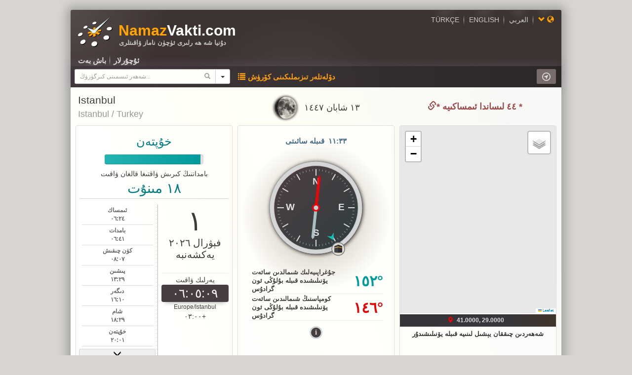

--- FILE ---
content_type: text/html; charset=UTF-8
request_url: https://namazvakti.com/Main.php?WSLanguage=UG
body_size: 64529
content:
<!DOCTYPE html>
<html lang="ug">
<head>
  <title>Istanbul - Istanbul/Turkey, دۇنيا ناماز ۋاقىتلىرى</title>
  <meta charset="utf-8">
  <meta name="viewport" content="width=device-width, initial-scale=1">
  <meta name="description" content="Prayer times are published for more than 100 thousand locations around the world. In addition, imsakiye, monthly and annual prayer times are provided along with data based on authentic calculations. Visitors can easily access accurate and reliable prayer times specific to their location.">
  <meta name="keywords" content="namaz,prayer,vakit,vakitler,times,islam,dünya,world,şehir,city,cities,worldover,namaz vakit,prayer times,imsakiye">
  <meta name="geo.placename" content="Istanbul" />
  <meta name="geo.position" content="41;29" />
  <meta name="geo.region" content="Turkey" />
  <meta name="ICBM" content="41,29" />
  <meta property="og:title" content="دۇنيا ناماز ۋاقىتلىرى">
  <meta property="og:description" content="Istanbul - Istanbul/Turkey">
  <meta property="og:image" content="https://www.namazvakti.com/assets/images/og-image-namazvakti.jpg">
  <link rel="icon" type="image/x-icon" href="/assets/images/favicon.ico">
  <link rel="apple-touch-icon" sizes="180x180" href="/assets/images/apple-touch-icon.png">

<script type="application/ld+json">
{
  "@context": "https://schema.org",
  "@type": "Event",
  "name": "Istanbul ناماز ۋاقىتلىرى",
  "description": "Istanbul ناماز ۋاقىتلىرى: ئ‍ىمساك, بامدات,كۈن چىقىش, پىشىن, دىگەر, شام, خۇپتەن.",
  "location": {
    "@type": "Place",
    "name": "Istanbul",
    "address": {
      "@type": "PostalAddress",
      "addressLocality": "Istanbul",
      "addressCountry": "Turkey"
    }
  },
  "eventSchedule": {
    "@type": "Schedule",
    "repeatFrequency": "P1D",
    "startDate": "2026-02-01",
    "endDate": "2026-12-31"
  },
  "subEvent": [
    {
      "@type": "Event",
      "name": "ئ‍ىمساك",
      "startDate": "2026-02-01T06:24:00+03:00"
    },
	{
      "@type": "Event",
      "name": "بامدات",
      "startDate": "2026-02-01T06:41:00+03:00"
    },
    {
      "@type": "Event",
      "name": "كۈن چىقىش",
      "startDate": "2026-02-01T08:07:00+03:00"
    },
    {
      "@type": "Event",
      "name": "پىشىن",
      "startDate": "2026-02-01T13:29:00+03:00"
    },
    {
      "@type": "Event",
      "name": "دىگەر",
      "startDate": "2026-02-01T16:10:00+03:00"
    },
    {
      "@type": "Event",
      "name": "شام",
      "startDate": "2026-02-01T18:29:00+03:00"
    },
    {
      "@type": "Event",
      "name": "خۇپتەن",
      "startDate": "2026-02-01T20:01:00+03:00"
    }
  ],
  "organizer": {
    "@type": "Organization",
    "name": "namazvakti.com",
    "url": "https://www.namazvakti.com"
  }
}
</script>  <link rel="stylesheet" href="/assets/bootstrap-3.4.1-dist/css/bootstrap.min.css">
  <script src="/assets/jquery/jquery.min.js"></script>
  <script src="/assets/bootstrap-3.4.1-dist/js/bootstrap.min.js"></script>
  <link rel="stylesheet" type="text/css" href="/assets/css/style-25-2-21.css" />
</head>
<body>

	<div class='container'>
		<div class="panel panel-default mainPanel">
			<div class="panel-heading pageHeader">
            	<div class="row">
					<div class="col-md-4 col-md-push-8 languages">
						<a href='?WSLanguage=TR'>TÜRKÇE</a>
							<span class="menuSeperator">|</span>
						<a href='?WSLanguage=EN'>ENGLISH</a>
							<span class="menuSeperator">|</span>
						<a href='?WSLanguage=AR'>العربي</a>
							<span class="menuSeperator">|</span>
						<a id="languageModalButton" href="#languageModal" data-toggle="modal"><span class="glyphicon glyphicon-chevron-down"></span> <span class="glyphicon glyphicon-globe"></span></a>
                    </div>
					<div class="col-md-8 col-md-pull-4">
						<div style="display:block" class="width-fit-content">
							<div id="logo"><div class="logo-icon"><a href="/Main.php?WSLanguage=UG&cityID=16741"><img src="/assets/images/logo.svg"/></a></div><div class="logo-text"><div class="logo-text-name"><span class="logo-orange">Namaz</span><span class="logo-white">Vakti.com</span></div><div class="logo-text-description">دۇنیا شه هه رلىرى ئۈچۈن ناماز ۋاقىتلری</div></div></div>
						</div>
					</div>
                </div>
				<div class="row">
					<div class="col-sm-12" id="navigation-menu">
						<div><a href="/Main.php?WSLanguage=UG&cityID=16741">باش بەت</a></div><div class="menuSeperator">|</div><div><a href="/Info.php">ئ‍ۇچۇرلار</a></div>
					</div>
				</div>
				<div class="row topBlackBar">
					<div class="col-md-4 arama" style="text-align:left;">
						<form action="/CitySearch.php?">
	<div class="form-group" style="margin-bottom:0px">
		<div class="input-group">
			<input type="text" class="form-control input-sm" id="sehirAramaForm" placeholder="شەھەر ئ‍ىسمىنى كىرگۈزۈڭ..." name="SearchText">
			
			<div class="input-group-btn">
				<button class="btn btn-default btn-sm sehirAramaForm-searchIcon" type="submit" >
					<span class="glyphicon glyphicon-search"></span>
				</button>	
				<button class="btn btn-default btn-sm dropdown-toggle" type="button" id="visitedCities" data-toggle="dropdown" aria-haspopup="true" aria-expanded="false">
					<span class="caret"></span>
				</button>
				<ul class="dropdown-menu dropdown-menu-right" aria-labelledby="visitedCities">
					<li class="dropdown-header">سىز زىيارەت قىلغان شەھەرلەر</li>
										<li class="divider"></li>
					<li class="dropdown-header">ئ‍ەڭ جىق كۆرۈلگەنلەر</li>
										<li><a href="/?cityID=16741">İstanbul</a></li>
										<li><a href="/?cityID=16709">Ankara</a></li>
										<li><a href="/?cityID=1425">Bakü (Baki)</a></li>
										<li><a href="/?cityID=16742">İzmir</a></li>
										<li><a href="/?cityID=19839">New York</a></li>
										<li><a href="/?cityID=16724">Bursa</a></li>
										<li><a href="/?cityID=5789">Berlin</a></li>
										<li><a href="/?cityID=1422">Viyana (Wien)</a></li>
										<li><a href="/?cityID=5887">Köln (Cologne)</a></li>
										<li><a href="/?cityID=16748">Kayseri</a></li>
									</ul>
				
			</div>
	
		</div>
	</div>
</form>                    </div>

					 <div class="col-md-8">
						<div id="countryListLink"><a href="/CountryList.php"><span style="margin-right: 5px;" class="glyphicon glyphicon-list"></span>دۆلەتلەر تىزىملىكىنى كۆرۈش</a></div>
						<div class="geolocation-button-container">
<button onclick="get_coordinates();" type="button" class="btn btn-sm"><img src="/assets/images/geolocation.svg" style="width: 17px;"></button>
</div>
<script>
	var latest_lat = false;
	var latest_lon = false;
	var initial_time = Date.now()
	
	var urlParams = new URLSearchParams(window.location.search);
	if(urlParams.has('arz')){
		if(/Android|webOS|iPhone|iPad|iPod|BlackBerry|IEMobile|Opera Mini/i.test(navigator.userAgent) || (navigator.platform === 'MacIntel' && navigator.maxTouchPoints > 1)){
			var checkElapsedInterval = setInterval(check_elapsed_time, 1000)
		}
	}
	
	function get_coordinates(){
		if (navigator.geolocation) {
			navigator.geolocation.getCurrentPosition(set_location);
		} else {
			alert("Geolocation is not supported by this browser.");
		}
	}
	
	function set_location(position){
		if( (Math.abs(position.coords.latitude - latest_lat) < 0.01) && (Math.abs(position.coords.longitude - latest_lon) < 0.01) ){
			return;
		}
		latest_lat = position.coords.latitude;
		latest_lon = position.coords.longitude;

		const dt = new Date();
		let tz_offset = dt.getTimezoneOffset();
		
		window.location.href = '/Main.php?arz=' + position.coords.latitude + '&tul=' + position.coords.longitude + '&tz_offset=' + tz_offset;
		
	}
	
	function check_elapsed_time(){
		if(Date.now() - initial_time > 1000*500){
			add_location_refresh_button();
			clearInterval(checkElapsedInterval);
			get_coordinates();
		}
	}
	
	function add_location_refresh_button(){
		$('.cityname-coordinates').css('color','#3c3c3c');
		$('#sehir').prepend('<button class="btn" onclick="javascript:get_coordinates()"><span class="glyphicon glyphicon-refresh compassRed"></span> </button>')
	}

</script>                    </div>
                </div>
            </div>
			
	<div class="modal fade" id="languageModal" role="dialog">
		<div class="modal-dialog modal-lg">
		
		<div class="modal-content">
			<div class="modal-header">
				<span class="glyphicon glyphicon-cog"></span>
				<button type="button" class="close" data-dismiss="modal">&times;</button>
			</div>
			<div class="modal-body">
				<div class="row">
					<div class="col-sm-4">
						<div><a href='?WSLanguage=AR'>العربي</a></div>
						<div><a href='?WSLanguage=AM'>አማርኛ</a></div>
						<div><a href='?WSLanguage=AZ'>AZӘRBAYCAN</a></div>
						<div><a href='?WSLanguage=BG'>БЪЛГАРСКИ‎</a></div>
						<div><a href='?WSLanguage=BA'>BOSANSKI</a></div>
						<div><a href='?WSLanguage=CH'>中文</a></div>
						<div><a href='?WSLanguage=CR'>QIRIMCA</a></div>
						<div><a href='?WSLanguage=CR-CYRL'>Къырымджа</a></div>
						<div><a href='?WSLanguage=DE'>DEUTSCH</a></div>
						<div><a href='?WSLanguage=EN'>ENGLISH</a></div>
						<div><a href='?WSLanguage=ES'>ESPAÑOL</a></div>
						<div><a href='?WSLanguage=FA'>فارسی</a></div>
						<div><a href='?WSLanguage=FR'>FRANÇAIS</a></div>
						<div><a href='?WSLanguage=HA'>HAUSA</a></div>
						<div><a href='?WSLanguage=HI'>हिंदी</a></div>
					</div>
					<div class="col-sm-4">
						<div><a href='?WSLanguage=HU'>MAGYAR</a></div>
						<div><a href='?WSLanguage=ID'>INDONESIA</a></div>
						<div><a href='?WSLanguage=IT'>ITALIANO</a></div>
						<div><a href='?WSLanguage=KUR'>KURDÎ</a></div>
						<div><a href='?WSLanguage=LG'>OLULIMI OLUGANDA</a></div>
						<div><a href='?WSLanguage=JA'>日本語</a></div>
						<div><a href='?WSLanguage=KA'>ქართული</a></div>
						<div><a href='?WSLanguage=KY'>КЫPГЫЗЧA</a></div>
						<div><a href='?WSLanguage=KZ'>қазақша</a></div>
						<div><a href='?WSLanguage=MO'>Монголоор</a></div>
						<div><a href='?WSLanguage=MS'>MALAY</a></div>
						<div><a href='?WSLanguage=NL'>NEDERLANDS</a></div>
						<div><a href='?WSLanguage=OM'>OROMOO</a></div>
						<div><a href='?WSLanguage=OZ'>O’ZBEKCHA</a></div>
						<div><a href='?WSLanguage=OZ-cyrl'>Ўзбекча</a></div>
					</div>
					<div class="col-sm-4">
						<div><a href='?WSLanguage=PL'>POLSKI</a></div>
						<div><a href='?WSLanguage=PS'>PASHTO</a></div>
						<div><a href='?WSLanguage=PT'>PORTUGUÊS‎</a></div>
						<div><a href='?WSLanguage=RO'>ROMÂNĂ</a></div>
						<div><a href='?WSLanguage=RS'>РУССКИЙ</a></div>
						<div><a href='?WSLanguage=SH'>SHQIP</a></div>
						<div><a href='?WSLanguage=SO'>AF-SOOMAALI</a></div>
						<div><a href='?WSLanguage=SW'>KISWAHILI</a></div>
						<div><a href='?WSLanguage=TJ'>тоҷикӣ</a></div>
						<div><a href='?WSLanguage=TR'>TÜRKÇE</a></div>
						<div><a href='?WSLanguage=TM'>TÜRKMENÇE</a></div>
						<div><a href='?WSLanguage=TT'>ТАТАРЧА</a></div>
						<div><a class="selectedLanguage" href='?WSLanguage=UG'>ئ‍ۇيغۇرچە</a></div>
						<div><a href='?WSLanguage=UR'>اردو</a></div>
					</div>
				</div>
			</div>
		</div>
		
		</div>
	</div><script>$('#languageModalButton').addClass('blink');</script>	
	<div class="panel-body panelbody main-page-panelbody">
      <main>	
       	<div class="row row1">
        	<div class="col-md-4 " style="padding-left:5px;padding-right:5px;">
            	<div id='sehir'>Istanbul</div><div id='eyaletUlke'>Istanbul / Turkey</div><hr>
            </div>
            <div class="col-md-4 ayTakvimi" style="padding-left:5px;padding-right:5px;">
				
					<span id="hicriTarih" style="background-size:56px 56px;background-repeat:no-repeat;background-image: url('/assets/images/Moon/26.png'),url('/assets/images/Moon/Moon.png')"><span dir="rtl">١٣ شابان ١٤٤٧</span></span>
				
            </div>
            <div class="col-md-4 imsakiyeLink" style="font-weight:bold;font-size:110%;">
            	<a href="/Imsakiye.php?cityID=16741"><span class="glyphicon glyphicon-link"></span><span dir="rtl"> * ٤٤ لىساندا ئ‍ىمساكىيە * </span></a>
            </div>
        </div>
		<div class="row three-panels equal">
			<div class="col-md-4 contentCard">
				<div class="panel panel-default vakitlerPanel">
					<div class="panel-body">
						<div class="row noPrint">
														<div id="vakitCurrentLeft">
                                <div id="vakitCurrent"></div>
								<div class="progress" id="kalanVakitProgress" style="max-width: 200px;margin-right: auto;margin-left: auto;background-color: #e1e1e1;">
									<div class="progress-bar" id="kalanVakitBar" role="progressbar" aria-valuemin="0" aria-valuemax="100">
										<span style='color:black;'></span>
									</div>
								</div>
                                <div id="vakitLeftText"></div>
                                <div id="vakitLeftTime"></div>
                            </div>
													</div>
                    	<div class="row" style="text-align:center;">
                            <div class="col-md-6 col-md-push-6" id="vakitSagColumn">
                            	<div id="takvim">
                          			<div id="dayOfMonth"><span dir="rtl">١</span></div>
                                	<div><span dir="rtl">فېۋرال ٢٠٢٦</span></div>
                                	<div>يەكشەنبە</div>
                                </div>
                                <div id="mahalliSaat">
									<hr/>يەرلىك ۋاقىت<!--<hr>-->
									<div id="mahalliSaatQ" data-currenttimestamp="1769915105"></div><!--<hr>-->
                                    <div id="timezone" data-toggle="tooltip" title="Europe/Istanbul">Europe/Istanbul</div>
									<div id="saatFark"><span dir="rtl">+٠٣:٠٠</span></div>
                                </div>
                            </div>
                            <div class="col-md-6 col-md-pull-6" id="vakitTablosuColumn"><div id="vakitTablosuColumnSub">
                          		<div id="vakitTablosu">
                            		
<div id='cityData' class="invisible" data-cityid='16741' data-arz='41' data-tul='29' data-timezone='Europe/Istanbul' data-timezoneoffset='10800' data-kibleacisi='151.66' data-magsap='6.14' data-dayofmonth='1' data-month='2' data-year='2026' data-language='UG' data-second='سېكۇنت' data-seconds='سېكۇنت' data-minute='مىنۇت' data-minutes='مىنۇت' data-hour='سائەت' data-hours='سائەت' data-now='ھازىر'>
</div>

<div>

<table id="normalTable" class="table table-condensed normalTable fittedTable" data-kiblesaati="11:33">
	<tr class="invisible" data-vakitts="1769878800"><td class="vakitAdi">خۇپتەن</td><td></td><td></td></tr>
	    <tr class="redColor" data-vakitts="1769916240" data-vakitname="imsak"  data-remainingtext="بامداتنىڭ كىرىش ۋاقتىغا قالغان ۋاقىت"><td class="vakitAdi" align="left">ئ‍ىمساك</td><td align='right' class=""><span dir="rtl">٠٦:٢٤</span></td></tr>
	    <tr class="" data-vakitts="1769917260" data-vakitname="sabah"  data-remainingtext="بامداتقا قالغان ۋاقىت"><td class="vakitAdi" align="left">بامدات</td><td align='right' class=""><span dir="rtl">٠٦:٤١</span></td></tr>
	    <tr class="redColor" data-vakitts="1769922420" data-vakitname="gunes"  data-remainingtext="كۈن چىقىشقا قالغان ۋاقىت"><td class="vakitAdi" align="left">كۈن چىقىش</td><td align='right' class=""><span dir="rtl">٠٨:٠٧</span></td></tr>
	    <tr class="invisible inheritBar" data-vakitts="1769925600" data-vakitname="israk"  data-remainingtext=""><td class="vakitAdi" align="left">İşrak</td><td align='right' class=""><span dir="rtl">٠٩:٠٠</span></td></tr>
	    <tr class="invisible inheritBar redColor" data-vakitts="1769940360" data-vakitname="kerahet"  data-remainingtext=""><td class="vakitAdi" align="left">Kerâhet</td><td align='right' class=""><span dir="rtl">١٣:٠٦</span></td></tr>
	    <tr class="" data-vakitts="1769941740" data-vakitname="ogle"  data-remainingtext="پىشىنگە قالغان ۋاقىت"><td class="vakitAdi" align="left">پىشىن</td><td align='right' class=""><span dir="rtl">١٣:٢٩</span></td></tr>
	    <tr class="" data-vakitts="1769951400" data-vakitname="ikindi"  data-remainingtext="دىگەرگە قالغان ۋاقىت"><td class="vakitAdi" align="left">دىگەر</td><td align='right' class=""><span dir="rtl">١٦:١٠</span></td></tr>
	    <tr class="invisible inheritName inheritBar blueColor" data-vakitts="1769953860" data-vakitname="asrisani"  data-remainingtext=""><td class="vakitAdi" align="left">Asr-ı sânî</td><td align='right' class=""><span dir="rtl">١٦:٥١</span></td></tr>
	    <tr class="invisible inheritName inheritBar redColor" data-vakitts="1769957160" data-vakitname="isfirar"  data-remainingtext=""><td class="vakitAdi" align="left">İsfirâr</td><td align='right' class=""><span dir="rtl">١٧:٤٦</span></td></tr>
	    <tr class="" data-vakitts="1769959740" data-vakitname="aksam"  data-remainingtext="شامغا قالغان ۋاقىت"><td class="vakitAdi" align="left">شام</td><td align='right' class=""><span dir="rtl">١٨:٢٩</span></td></tr>
	    <tr class="invisible inheritName inheritBar redColor" data-vakitts="1769962920" data-vakitname="istibak"  data-remainingtext=""><td class="vakitAdi" align="left">İştibâk</td><td align='right' class=""><span dir="rtl">١٩:٢٢</span></td></tr>
	    <tr class="" data-vakitts="1769965260" data-vakitname="yatsi"  data-remainingtext="خۇپتەنگە قالغان ۋاقىت"><td class="vakitAdi" align="left">خۇپتەن</td><td align='right' class=""><span dir="rtl">٢٠:٠١</span></td></tr>
		<tr class="invisible" data-vakitts="1770002580" data-remainingtext="بامداتنىڭ كىرىش ۋاقتىغا قالغان ۋاقىت"><td></td><td></td></tr>
</table>

</div>
<script>

var tz_offset = 0;
var timezone = '';
var clock_error = 0;
var WSLanguage = '';
var timeUnits = [];
var is_initial_day = true;
var ts_previous_tick = false;
var on_ts_request = false;


$( document ).ready(function() {
	
	if($('.fittedTable')[0]){
		$('.equal').removeClass('equal').addClass('partly-equal');
	}
	
	window.addEventListener('visibilitychange', () =>{
		if ( !(is_initial_day )) window.location.reload();
	});
	
	tz_offset = parseInt(document.getElementById("cityData").getAttribute('data-timezoneoffset'))*1000;
	
	timezone = document.getElementById("cityData").getAttribute('data-timezone');
	
	WSLanguage = document.getElementById("cityData").getAttribute('data-language');
	
	timeUnits['second'] = document.getElementById("cityData").getAttribute('data-second');
	timeUnits['seconds'] = document.getElementById("cityData").getAttribute('data-seconds');
	timeUnits['minute'] = document.getElementById("cityData").getAttribute('data-minute');
	timeUnits['minutes'] = document.getElementById("cityData").getAttribute('data-minutes');
	timeUnits['hour'] = document.getElementById("cityData").getAttribute('data-hour');
	timeUnits['hours'] = document.getElementById("cityData").getAttribute('data-hours');
	timeUnits['now'] = document.getElementById("cityData").getAttribute('data-now');

	get_ts(true)

});

function get_ts(initial = false){

	if(on_ts_request) return false;
	on_ts_request = true;

	setTimeout(get_ts, 600000)
	
	dateBeforeRequest = Date.now();

	$.ajax({url: "/php/model/get_ts.php", 
	data:{'timezone': timezone},
	cache: false,
    headers: {
        'Cache-Control': 'no-cache',
        'Pragma': 'no-cache',
        'Expires': '0'
    },
	success: function(server_ts){
		responseTime =  Date.now()- dateBeforeRequest
		clock_error = (server_ts*1000) - Date.now()
		if(Math.abs(clock_error) < 1000) clock_error = 0
		if(responseTime > 5000 && (Math.abs(clock_error) <= 6000)) clock_error = 0
		if(initial)	{
			clock_tick()
		}else{}
		on_ts_request = false
		
	},
	fail: function(xhr, textStatus, errorThrown){
       $("#mahalliSaatQ").css("background-color","#ececec");
	   alert('Bağlantı hatası! Connection error!');
	   setTimeout("get_ts()", 5000)
	   on_ts_request = false
    }
	});
}

function is_same_day(x){
	d = parseInt(document.getElementById("cityData").getAttribute('data-dayofmonth'));
	m = parseInt(document.getElementById("cityData").getAttribute('data-month'));
	y = parseInt(document.getElementById("cityData").getAttribute('data-year'));
	if((x.getDate() == d ) && (x.getMonth()+1 == m ) && (x.getFullYear() == y ))
		return true
	else return false
}

function clock_tick() {
	
	dt = new Date()
	
	if(ts_previous_tick === false){
		ts_previous_tick = dt.getTime()
	}else{
		if( Math.abs(dt.getTime() - ts_previous_tick) > 5000 ){
			ts_previous_tick = dt.getTime()
			get_ts()
		}
		else {
			ts_previous_tick = dt.getTime()
		}
	}

	dt_corrected = new Date(dt.getTime() + clock_error)
	ts = dt_corrected.getTime()

	var next_vakit_ts = get_next_vakit() * 1000

	current_visible_vakit_ts = update_vakitTablosu()
	
	update_detailedVakitTablosu();
	
	update_progressBar(current_visible_vakit_ts, next_vakit_ts)
	
	var s = (next_vakit_ts - ts) % 86400000
	s = Math.floor(s / 1000)
	var h = Math.floor(s / 3600)
	var m = Math.floor((s - 3600*h)/60)
	s = s % 60

	var x = new Date((dt.getTime() + dt.getTimezoneOffset()*60000)  + clock_error + tz_offset)
	var w = x.getMilliseconds()
	//var p = x.getHours() + ":" + x.getMinutes() + ":" + x.getSeconds()
	document.getElementById("mahalliSaatQ").innerHTML = latintoPers( x.toLocaleTimeString('en-US', { hour12: false }) )
	document.getElementById("detailedTableClock").innerHTML = document.getElementById("mahalliSaatQ").innerHTML
	
	document.getElementById("vakitLeftTime").innerHTML = remaining_text(h,m,s);

	if(!is_same_day(x)){
		is_initial_day = false;
		reload_window();
		return;
	}
	
	setTimeout("clock_tick()", 1000 - w) 
}

function reload_window(){
	$('.vakitlerPanel').find('.panel-body').html('<a href="javascript:window.location.reload(true)" class="btn btn-warning btn-lg refreshPage"><span class="glyphicon glyphicon-refresh"></span></a>');
	window.location.reload();
}

String.prototype.replaceArray = function(find, replace) {
  var replaceString = this;
  var regex; 
  for (var i = 0; i < find.length; i++) {
    regex = new RegExp(find[i], "g");
    replaceString = replaceString.replace(regex, replace[i]);
  }
  return replaceString;
};

function latintoPers(str){
	latinNumbers = ["0", "1", "2", "3", "4", "5", "6", "7", "8", "9"];
	persNumbers = ["۰", "۱", "۲", "۳", "۴", "۵", "۶", "۷", "۸", "۹"];
	arabiNumbers = ["٠","١","٢","٣","٤","٥","٦","٧","٨","٩"];
	chineseNumbers = ["零","一","二","三","四","五","六","七","八","九"];
	rtlText = '<span dir="rtl">' + str + '</span>';
	if(WSLanguage == 'FA' || WSLanguage == 'UR' || WSLanguage == 'PS')
		return rtlText.replaceArray(latinNumbers, persNumbers);
	else if (WSLanguage == 'AR' || WSLanguage == 'UG')
		return rtlText.replaceArray(latinNumbers, arabiNumbers);
	else if (WSLanguage == 'CH')
		return '<span class="chinese-num">' + str.replaceArray(latinNumbers, chineseNumbers) + '</span>';
	else
		return str
}

function remaining_text(h,m,s){
	secondsText = ''
	minutesText = ''
	hoursText = ''
	if(m < 10 && h < 1 && s > 0){
		if(s > 1)
			secondsText = s + ' ' + timeUnits['seconds'];
		else
			secondsText = s + ' ' + timeUnits['second'];
	}
	if(m > 0){
		if(m > 1)
			minutesText = m + ' ' + timeUnits['minutes'] + ' ';
		else
			minutesText = m + ' ' + timeUnits['minute'] + ' ';
	}
	if(h > 0){
		if(h > 1)
			hoursText = h + ' ' + timeUnits['hours'] + ' ';
		else
			hoursText = h + ' ' + timeUnits['hour'] + ' ';
	}
	
	if((h < 1) && (m < 1) && (s < 1)) return timeUnits['now'];
	
	if(WSLanguage == 'OM') return '<span dir="rtl">' + hoursText.trim() + '</span> <span dir="rtl">' + minutesText.trim() + '</span> <span dir="rtl">' + secondsText.trim() + '</span>';
	
	return latintoPers(hoursText + minutesText + secondsText);
}

function get_next_vakit(){
	
	$('#normalTable tr').each(function( index ) {
		if(!$(this).hasClass('inheritBar')){
			if (ts < parseInt($( this ).attr('data-vakitts'))*1000){
				next_vakit = parseInt($( this ).attr('data-vakitts'))
				
				if($('#vakitLeftText').html() != $(this).data('remainingtext'))
					$('#vakitLeftText').html($(this).data('remainingtext'))
				
				return false;
			}
		}
	});
	return next_vakit;
}

function update_vakitTablosu(){

	$('#normalTable').parent().find('table').each(function( index ) {
		
		$('tr' , this).each(function( index ) {

			if (ts > parseInt($( this ).attr('data-vakitts'))*1000){
				
				if(!$(this).hasClass('inheritName')){
					$( this ).siblings('.tableCurrentVakit').removeClass('tableCurrentVakit')
					$( this ).addClass('tableCurrentVakit')
					//current_vakit_visible_name = $(this).attr('data-vakitname');
					//if( $('#vakitCurrent').html() !=  $(this).find('td.vakitAdi').html())
						$('#vakitCurrent').html( $(this).find('td.vakitAdi').html())
				}
				if(!$(this).hasClass('inheritBar')){
					current_visible_vakit_ts = parseInt($( this ).attr('data-vakitts'))*1000;
				}
				if($(this).hasClass('redColor')){
					set_vakit_color('progress-bar-color-kirmizi','kalanZaman-color-kirmizi');
				}else if($(this).hasClass('blueColor')){
					set_vakit_color('progress-bar-color-mavi','kalanZaman-color-mavi');
				}else{
					set_vakit_color('progress-bar-color-yesil','kalanZaman-color-yesil');
				}

			}
			
		});

	});
	
	return current_visible_vakit_ts;
}

function update_detailedVakitTablosu(){

	$('#detailedTable tr').each(function( index ) {

		if (ts > parseInt($( this ).attr('data-vakitts'))*1000){
			
			if(!$(this).hasClass('KibleSaatiRow')){
				$( this ).siblings('.detailedTableCurrentVakit').removeClass('detailedTableCurrentVakit')
				$( this ).addClass('detailedTableCurrentVakit')

			}else{
				if(ts < (parseInt($( this ).attr('data-vakitts'))*1000)+60000){
					$( this ).addClass('tableCurrentVakit')
				}else{
					$( this ).removeClass('tableCurrentVakit')
				}	
			}
		}
		
	});

}

function update_progressBar(current_visible_vakit_ts, next_vakit_ts){
	
	document.getElementById('kalanVakitBar').style.width = ((ts-current_visible_vakit_ts)/(next_vakit_ts-current_visible_vakit_ts))*100 + '%';
		
}

function set_vakit_color(progressClass, kalanZamanClass){
	
	if(!$("#kalanVakitBar").hasClass(progressClass)){
	
		$("#kalanVakitBar").removeClass (function (index, className) {
			return (className.match (/(^|\s)progress-bar-color-\S+/g) || []).join(' ');
		});
		
		$("#kalanVakitBar").addClass(progressClass);
	}
	
	if(!$("#vakitLeftTime").hasClass(kalanZamanClass)){
	
		$("#vakitLeftTime").removeClass (function (index, className) {
			return (className.match (/(^|\s)kalanZaman-color-\S+/g) || []).join(' ');
		});
		$("#vakitLeftTime").addClass(kalanZamanClass);
		
		$("#vakitCurrent").removeClass (function (index, className) {
			return (className.match (/(^|\s)kalanZaman-color-\S+/g) || []).join(' ');
		});
		$("#vakitCurrent").addClass(kalanZamanClass);
	}
	
}
</script>									<div id="tumVakitlerButton"><a href="#tumVakitlerModal" data-toggle="modal"><span class="glyphicon glyphicon-menu-down"></span></a></div>

	<div class="modal fade" id="tumVakitlerModal" role="dialog">
		<div class="modal-dialog modal-sm">
		<div class="modal-content">
			<div class="modal-header">
				<button type="button" class="close" data-dismiss="modal">&times;</button>
				<span class="detailedTableCityName">Istanbul</span>
			</div>
			<div class="modal-body">
				<div class="row">
					<span dir="rtl">١ فېۋرال ٢٠٢٦ يەكشەنبە</span>					<h5 class="modal-title">يەرلىك ۋاقىت</h5>
					<h4 class="modal-title" id="detailedTableClock"></h4>
					<table id='detailedTable'>
													
							<tr data-vakitts="1769916240"><td align="left"  data-toggle="tooltip" title=""><details><summary>ئ‍ىمساك</summary><div class="td-details">Imsâk time: It is the end of Shar’î (canonical) night in all four madhhabs. It is the time when the whiteness called fajr sâdiq is seen at one of the points on the line of apparent horizon (ufq-i-zâhirî) in the east. This time is also the beginning of fast.</div></details></td><td align="right" valign="top"><span dir="rtl">٠٦:٢٤</span></td></tr>
						
													
							<tr data-vakitts="1769917260"><td align="left"  data-toggle="tooltip" title=""><details><summary>بامدات</summary><div class="td-details">Time of fajr prayer: The first time of the fajr prayer is imsâk time. It will be judicious and safe to perform the fajr prayer 15-20 minutes after the imsâk time written in the Turkiye calendar.</div></details></td><td align="right" valign="top"><span dir="rtl">٠٦:٤١</span></td></tr>
						
													
							<tr data-vakitts="1769922420"><td align="left"  data-toggle="tooltip" title=""><details><summary>كۈن چىقىش</summary><div class="td-details">Sunrise: The time of morning prayer ends at the end of solar night, which is when the preceding [upper] limb of the Sun is observed to rise from the line of apparent horizon.</div></details></td><td align="right" valign="top"><span dir="rtl">٠٨:٠٧</span></td></tr>
						
													
							<tr data-vakitts="1769925600"><td align="left"  data-toggle="tooltip" title=""><details><summary>İşrak</summary><div class="td-details">Ishrâq time: It is the time when the following (lower) limb of the Sun is as high as the length of a spear from the line of the apparent horizon, which corresponds to an altitude where its center is 5° above true horizon. It is the end of the karâhat time when the sun is rising.</div></details></td><td align="right" valign="top"><span dir="rtl">٠٩:٠٠</span></td></tr>
						
													
							<tr data-vakitts="1769937990"><td align="left"  data-toggle="tooltip" title=""><details><summary>Dhahwa-i-kubrâ</summary><div class="td-details">Time of Dhahwa-i-kubrâ: Dhahwa-i-kubrâ time is the last time to make intention for fasting. Dhahwa-i-kubrâ time is the half time of the fasting period, that is Shar’î (canonical) day time, which is before zawâl time. Shar’î day is the time between imsâk time and maghrib time. That is, dhahwa-i-kubrâ time is half of the time between imsâk and maghrib. It is fard to make intention for Ramadan fasting by heart in the time from the sunset one day before till the Dhahwa-i-kubrâ time of the fasting day. It is the same for adaq fasting set for certain days and for nafila (supererogatory) fasting. But intention is not sahih after fajr (the time of imsâk) for the fasting of qadâ, kaffarat and adaq which is not set for certain days.</div></details></td><td align="right" valign="top"><span dir="rtl">١٢:٢٦</span></td></tr>
						
													
							<tr data-vakitts="1769940360"><td align="left"  data-toggle="tooltip" title=""><details><summary>Kerâhet</summary><div class="td-details">Time of zawwal karâhat: It is the time when when the Sun is within the celestial circle that circumscribes the region termed the shar'î (Islamic) zawâl. In other words, it is the period of time between the time a period of Tamkin prior to true culmination and the time another periof of Tamkin after it. So, it is equal to twice the amount of Tamkin for that city. This period of time is twenty (20) minutes in Istanbul. It is time when performing salat is makruh tahrimî, that is, harâm.</div></details></td><td align="right" valign="top"><span dir="rtl">١٣:٠٦</span></td></tr>
						
													
							<tr data-vakitts="1769941740"><td align="left"  data-toggle="tooltip" title=""><details><summary>پىشىن</summary><div class="td-details">Time of zuhr: It starts when shortened shadows start to lengthen. The shar’î time of zuhr continues until the ’asr awwal, which is the time when the shadow of every thing longer than its shadow at the time of true zawâl by as much as its height, or until ’asr thânî, which is the time when its shadow’s length increases by twice its height. The former is according to the Two Imâms [Imâm Abû Yûsuf and Imâm Muhammad], and also according to the other three Madhhabs, and the latter is according to al-Imâm al-a’zam.</div></details></td><td align="right" valign="top"><span dir="rtl">١٣:٢٩</span></td></tr>
						
													
							<tr data-vakitts="1769951400"><td align="left"  data-toggle="tooltip" title=""><details><summary>دىگەر</summary><div class="td-details">Time of asr prayer: Asr is also called asr-i awwal. It is the time when asr-i awwal starts according to the Two Imâms [Imâm Abû Yûsuf and Imâm Muhammad]. It is the same in the other three Madhhabs, too. It is the time when the shadow of everything becomes longer than its shadow at the time of true zawâl by as much as its height.</div></details></td><td align="right" valign="top"><span dir="rtl">١٦:١٠</span></td></tr>
						
													
							<tr data-vakitts="1769953860"><td align="left"  data-toggle="tooltip" title=""><details><summary>Asr-ı sânî</summary><div class="td-details">Time of asr-i thânî: It means the beginning of asr prayer according to al-Imâm al-a’zam. It is the time when the length of the shadow of everything increases by twice its height.</div></details></td><td align="right" valign="top"><span dir="rtl">١٦:٥١</span></td></tr>
						
													
							<tr data-vakitts="1769957160"><td align="left"  data-toggle="tooltip" title=""><details><summary>İsfirâr</summary><div class="td-details">Karahat (isfirâr-i shams) time of asr: It is the time when performing salat is makrûh tahrimî, that is, harâm, during the Sun is setting. It starts after the Sun turns yellow, an event that takes place when the distance between the Sun’s lower [preceding] limb and the line of apparent horizon is a spear’s length, which is five angular degrees. The period of sunset begins when, in a dust free, smogless, clear sky, the places where sunlight is reflected on, or the Sun itself, become yellow enough to be looked at, and ends as it sinks (below the horizon). This time is called Isfirâr-i shams. Those who have not performed the asr prayer have to perform only the fard of it [even] at this time but should never leave it to qadâ.</div></details></td><td align="right" valign="top"><span dir="rtl">١٧:٤٦</span></td></tr>
						
													
							<tr data-vakitts="1769959740"><td align="left"  data-toggle="tooltip" title=""><details><summary>شام</summary><div class="td-details">Time of maghrib prayer: It begins when the Sun disappears and continues till the shafaq (evening twilight) gets darkened, that is, till the redness disappears.</div></details></td><td align="right" valign="top"><span dir="rtl">١٨:٢٩</span></td></tr>
						
													
							<tr data-vakitts="1769962920"><td align="left"  data-toggle="tooltip" title=""><details><summary>İştibâk</summary><div class="td-details">Time of karahat (ishtibâk-i nujûm) of Maghrib: It is the time when the number of visible stars increase, or, in other words, after the following limb of the Sun has sunk down to an altitude of 10° below the line of apparent horizon. The period between this time and the time of sunset varies between 53 and 67 minutes in cities like Istanbul of which latitude is 41° in a year. It is sunnat to perform the maghrib prayer in the early time of its period. It is harâm to postpone it after Ishtibâk-i nujûm, that is, after the following limb of the Sun is sunk down to an altitude of 10° below the line of apparent horizon. For reasons such as illness, long-distance journeys, or in order to eat food that is ready, it might be postponed until that time.</div></details></td><td align="right" valign="top"><span dir="rtl">١٩:٢٢</span></td></tr>
						
													
							<tr data-vakitts="1769965260"><td align="left"  data-toggle="tooltip" title=""><details><summary>خۇپتەن</summary><div class="td-details">Time of ishâ prayer: Ishâ-i-awwal is the first time of ishâ prayer. It is the time when the redness on the line of apparent horizon in the west disappears. That is, it is the time when the upper (following) limb of the Sun descends to an altitude of 17° below the surface horizon. The time of ishâ prayer starts at the ishâ-i-awwal according to the Two Imâms [Imâm Abû Yûsuf and Imâm Muhammad]. It is the same in other three Madhhabs, too.</div></details></td><td align="right" valign="top"><span dir="rtl">٢٠:٠١</span></td></tr>
						
													
							<tr data-vakitts="1769965920"><td align="left"  data-toggle="tooltip" title=""><details><summary>İşâ-i sânî</summary><div class="td-details">The time of ishâ-i thâni: It starts after the whiteness on the line of apparent horizon in the west disappears. That is, the upper lib of the Sun on the line of apparent horizon descends to an altitude of 19° and the whiteness disappears. It is the ishâ prayer time according to al-Imâm al-a’zam.</div></details></td><td align="right" valign="top"><span dir="rtl">٢٠:١٢</span></td></tr>
						
													
							<tr data-vakitts="1769981160"><td align="left"  data-toggle="tooltip" title=""><details><summary>Time of midnight</summary><div class="td-details">Time of midnight (1/2 night): Shar’î night is the time from sunset till the fajr. That is, it is the time between the sunset, which is the time for salat-i maghrib, till imsâk. If the time between these two are divided by two and added to the maghrib prayer time, or subtracted from the fajr prayer time, the midnight is found. According to some scholars in the Shâfi’î Madhhab, the latest (âkhir) time for night prayer is until the shar’î midnight. According to them, it is not permissible to postpone the performance of night prayer till after the shar’î midnight. And it is makrûh in the Hanafî Madhhab.</div></details></td><td align="right" valign="top"><span dir="rtl">٠٠:٢٦</span></td></tr>
						
													
							<tr data-vakitts="1769988300"><td align="left"  data-toggle="tooltip" title=""><details><summary>Time of tahajjud</summary><div class="td-details">Time of tahajjud: It is the time after two thirds of the Shar’î night, that is, the total time starting from the sunset which is maghrib prayer time, till the imsâk time, passes. In other words, it is the last one third of the Shar’î night. Tahajjud prayer is performed before imsâk time. Tahajjud means to give up sleeping. It is more virtuous than one thousand-rakat prayer performed during daytime. Performing two rakats of qadâ salat, in its turn, is more virtuous than performing salat-i tahajjud.</div></details></td><td align="right" valign="top"><span dir="rtl">٠٢:٢٥</span></td></tr>
						
													
							<tr data-vakitts="1769995440"><td align="left"  data-toggle="tooltip" title=""><details><summary>Time of dhawn</summary><div class="td-details">Time of dhawn: It is the last one sixth of the time between sunset time, that is, maghrib prayer time, and imsâk time. It says in the explanation of Shir’at-ul-islâm, “It was declared in a hadith-i sherif, ‘The prayers made in the time of dhawn at night and after prayers are accepted’. It is sunnat to start prayers with hamd and thana (salawat), and to rub the two pulms over the face are sunnat.” One should seize the opportunity making istighfar, crying and begging to Allahu ta’alâ during this time.</div></details></td><td align="right" valign="top"><span dir="rtl">٠٤:٢٤</span></td></tr>
						
											
							<tr class="KibleSaatiRow" data-vakitts="1769934780"><td align="left"><details><summary>قىبلە سائىتى</summary><div class="td-details">Time of Qibla hour: The line drawn on a map between a city and the city of Mecca is called Qibla line. This line shows the direction of qibla. When the Sun comes over this line it becomes Qibla time hour. A person who faces the Sun at the Qibla hour he/she will have turned towards the Qibla.</div></details></td><td align="right" valign="top"><span dir="rtl">١١:٣٣</span></td></tr>	
					</table>
				</div>
			</div>
			<div class="modal-footer tumVakitlerFooter">
				<a href="documents/VakitlerinAciklamalariEN.pdf" target="_blank" rel="noopener noreferrer">Click for Explanation of Times</a>
			</div>
		</div>
		</div>
	</div>                            	</div>
                          	</div></div>
                        </div>
												<div class="row">
							<div id="monthlyAndYearly">
								<div class="col-md-6" id="monthlyLink"><a href="/Monthly.php?WSLanguage=UG&cityID=16741">ئ‍ايلىق ۋاقىتلار</a></div>
								<div class="col-md-6" id="yearlyLink"><a href="/Yearly.php?WSLanguage=UG&cityID=16741">يىللىق ۋاقىتلار</a></div>
							</div>
						</div>
											</div>
				</div>
			</div>
			<div class="col-md-4 col-md-push-4 contentCard">
				<div class="panel panel-default rightPanel">
					<div id="map">
					</div>
					<link rel="stylesheet" href="https://unpkg.com/leaflet@1.9.4/dist/leaflet.css"
     integrity="sha256-p4NxAoJBhIIN+hmNHrzRCf9tD/miZyoHS5obTRR9BMY="
     crossorigin=""/>

<script src="https://unpkg.com/leaflet@1.9.4/dist/leaflet.js"
     integrity="sha256-20nQCchB9co0qIjJZRGuk2/Z9VM+kNiyxNV1lvTlZBo="
     crossorigin=""></script>

<script src="https://cdn.jsdelivr.net/npm/leaflet.geodesic"></script>

<script src="https://unpkg.com/esri-leaflet@3.0.12/dist/esri-leaflet.js"></script>

<script>
	
$( document ).ready(function() {	

	const cityData = document.querySelector("#cityData");
	const mapLat = parseFloat(cityData.dataset.arz); 
	const mapLon = parseFloat(cityData.dataset.tul); 

	var mapZoom = 8;
	if(cityData.dataset.cityid == '')
		mapZoom = 12;
	
	var map = L.map('map').setView([mapLat, mapLon], mapZoom);
	
	var baselayers = {
		['Satellite'] : L.esri.basemapLayer('Imagery', {detectRetina: true}),
		['Topographic'] : L.esri.basemapLayer('Topographic', {detectRetina: true}),
	};
	
	var overlays = {
		['Labels'] : L.esri.basemapLayer('ImageryLabels', {detectRetina: true}),
	};
	
	L.control.layers(baselayers).addTo(map);
	
	baselayers['Satellite'].addTo(map);
	overlays['Labels'].addTo(map);

	var redIcon = L.icon({
		iconUrl: '/assets/images/redDot.png',
		iconSize:     [25, 40], // size of the icon
		iconAnchor:   [13, 40], // point of the icon which will correspond to marker's location
	});

	var marker = L.marker([mapLat, mapLon],{icon: redIcon}).addTo(map);
	var kabeiSerif =  L.marker([21.422498, 39.826176]);
	
	var Geodesic = L.geodesic([[marker.getLatLng(), kabeiSerif.getLatLng()]], {
	opacity: 1,
	color: '#2da083',
	weight: 6,
	steps: 100
	}).addTo(map);
	
	map.on('baselayerchange', function (e) {
				if( e.name == 'Topographic')
					map.removeLayer(overlays['Labels'])
				else
					overlays['Labels'].addTo(map);
			});
	
});

</script>
					<div id="mapCoordinateInfo" data-toggle="tooltip" title="طول : ٤١°٠٠' شىمال, عرض بلد : ٢٩°٠٠' شەرق">
						<span class="glyphicon glyphicon-map-marker mapCoordinateInfo-marker"></span>41.0000, 29.0000					</div>
					<div id="mapInfo">
						<a href="/theQibla.php?lat=41&lon=29" target="_blank"><b>شەھەردىن چىققان يېشىل لىنىيە قىبلە يۆنىلىشىدۇر</b></a>
					</div>
				</div>
			</div>
			<div class="col-md-4 col-md-pull-4 contentCard">
				<div class="panel panel-default middlePanel">
					<div class="panel-body">
						<div id="kibleSaati">
							

<a href="#kibleSaatiModal" data-toggle="modal" >قىبلە سائىتى&nbsp; <span id="kibleSaatiValue"><span dir="rtl">١١:٣٣</span></span></a>						</div>
						<div>
							<div class="modal fade" id="kibleSaatiModal" role="dialog">
	<div class="modal-dialog modal-lg">
	<div class="modal-content">
		<div class="modal-body">
			<button type="button" class="close" data-dismiss="modal">&times;</button>
			<p><strong>Time of Qibla Hour</strong></p>
<p>A line drawn between a city on the map and the city of Mecca is called <strong>“Qibla line”</strong>. This line indicates the qibla direction. When the sun comes over this line, it becomes <strong>“Qibla hour time”</strong>. If a person turns towards the Sun at the Qibla hour time, he or she will have turned towards the qibla.</p>
<p><strong>The World Qibla Day</strong></p>
<p>  To correct the mistakes made on determination of qibla direction, every year 28th May and 16th July days are celebrated as World Qibla Days. The Sun stays exactly on the Kâ’be-i Sherif twice every year; at 09:18 Greenwich time on 28th May and at 09:26 Greenwich time on 16th July. At these two times if any person at any place over the world turns towards the sun, he or she will have turned towards the Kâ’be-i Sherif at the same time. With this way, the qibla direction of any place can easily be determined.</p>
<p> The Qibla is not the building of the Kâ’ba, but its land. In other words, the empty place from the earth up to the Arsh is the qibla. For this reason, salat can be performed toward that direction from under [the sea] and over the high mountains [in airplanes]. [In order to be a Hadji, people go to that land, not to the building of Kâ’be. People who go to other places cannot be hadjis.]</p>		</div>
	</div>
	</div>
</div>						</div>
						<button id="compass_live_button" onclick="javascript:start_compass();" style='display:none'  type="button" class="btn"><span class="glyphicon glyphicon-play-circle"></span></button>
<div id="compass_live_direction"></div>
<script>
const isIOS =
  /iPhone|iPad|iPod/i.test(navigator.userAgent) ||
  (navigator.platform === 'MacIntel' && navigator.maxTouchPoints > 1);

var urlParams = new URLSearchParams(window.location.search);

if(/iPhone|iPad|iPod|BlackBerry|IEMobile|Opera Mini/i.test(navigator.userAgent) && urlParams.has('arz')){
	
	$('#compass_live_button').css('display','inline-block');
	
	kibleacisi = Number(document.getElementById("cityData").getAttribute('data-kibleacisi'));
	magsap = Number(document.getElementById("cityData").getAttribute('data-magsap'));
}

function start_compass() {
	
	$('#compass_live_button').css('display','none')
	$('#compass_shadow').removeAttr("filter");
	compass_colorizer(false);
	
	if (!isIOS) {
        window.addEventListener("deviceorientationabsolute", handler, true);
    }

	if (isIOS) {
	DeviceOrientationEvent.requestPermission()
		.then((response) => {
		if (response === "granted") {
			window.addEventListener("deviceorientation", compass_handler, true);
		} else {
			compass_colorizer(true)
		}
		});
		//.catch(() => alert("desteklenmiyor / not supported"));
	}
}

function compass_handler(e) {

	compass = (e.webkitCompassHeading || Math.abs(e.alpha - 360));
	$('#compass_live_direction').html(Math.round(compass) + '°');
	document.getElementById('compassSvg').style.transform = `rotate(${-compass}deg)`;
	$('#compass_qibla_img').attr("transform",`rotate(${kibleacisi} 110 110) rotate(-${kibleacisi} 110 15) rotate(${compass} 110 15)`);
	
	if (
	(kibleacisi < Math.abs(compass) && kibleacisi + 7 > Math.abs(compass)) ||
	 kibleacisi > Math.abs(compass) && kibleacisi - 7  < Math.abs(compass) 
	) {
		compass_colorizer(true);
	} else {
		compass_colorizer(false);
	}
}

function compass_colorizer(hit){
	if(hit){
		$('#compass_qibla_arrow').css('fill','')
		$('#compass_face').css('fill','#31514c')
	}else{
		$('#compass_qibla_arrow').css('fill','#ff6c00')
		$('#compass_face').css('fill','#323844')
	}
}
</script>  						<div id="compass">
							


<script>
$( document ).ready(function() {
	if(document.getElementById('compassInDetail'))
		document.getElementById('compassInDetail').innerHTML = document.getElementById('compass').innerHTML;
});
</script>

<svg width="220" height="220" id="compassSvg">
  <defs>
    <filter id="f3" color-interpolation-filters="sRGB" filterUnits="userSpaceOnUse">
      <feOffset result="offOut" in="SourceAlpha" dx="1" dy="1"></feOffset>
      <feGaussianBlur result="blurOut" in="offOut" stdDeviation="4"></feGaussianBlur>
      <feBlend in="SourceGraphic" in2="blurOut" mode="normal"></feBlend>
    </filter>
	<linearGradient id="f2" x1="100%" y1="100%" y2="0%" x2="0%">
        <stop offset="10%" style="stop-color:rgb(48,91,44);stop-opacity:0.17"></stop>
        <stop offset="90%" style="stop-color:rgb(247,107,52);stop-opacity:0.12"></stop>
    </linearGradient>
  </defs>
<circle id="compass_shadow" cx="110" cy="110" r="89.001" filter="url(#f3)" style="stroke: #d5d6d7; stroke-width: 8.613px;"></circle><circle id="compass_face" cx="110" cy="110" r="89.001" style="stroke: #d5d6d7; stroke-width: 8.613px; fill:#323844"></circle><circle cx="110" cy="110" r="86.001" style="fill:url(#f2)"></circle><line x1="110" y1="31.581" x2="110" y2="35.409" transform="rotate(5 110 110)" style="stroke: #999999;stroke-width: 1px;"></line><line x1="110" y1="31.581" x2="110" y2="35.409" transform="rotate(10 110 110)" style="stroke: #999999;stroke-width: 1px;"></line><line x1="110" y1="31.581" x2="110" y2="35.409" transform="rotate(15 110 110)" style="stroke: #999999;stroke-width: 1px;"></line><line x1="110" y1="31.581" x2="110" y2="35.409" transform="rotate(20 110 110)" style="stroke: #999999;stroke-width: 1px;"></line><line x1="110" y1="31.581" x2="110" y2="35.409" transform="rotate(25 110 110)" style="stroke: #999999;stroke-width: 1px;"></line><line x1="110" y1="31.581" x2="110" y2="44.979" transform="rotate(30 110 110)" style="stroke: #dddddd;stroke-width: 2px;"></line><line x1="110" y1="31.581" x2="110" y2="35.409" transform="rotate(35 110 110)" style="stroke: #999999;stroke-width: 1px;"></line><line x1="110" y1="31.581" x2="110" y2="35.409" transform="rotate(40 110 110)" style="stroke: #999999;stroke-width: 1px;"></line><line x1="110" y1="31.581" x2="110" y2="35.409" transform="rotate(45 110 110)" style="stroke: #999999;stroke-width: 1px;"></line><line x1="110" y1="31.581" x2="110" y2="35.409" transform="rotate(50 110 110)" style="stroke: #999999;stroke-width: 1px;"></line><line x1="110" y1="31.581" x2="110" y2="35.409" transform="rotate(55 110 110)" style="stroke: #999999;stroke-width: 1px;"></line><line x1="110" y1="31.581" x2="110" y2="44.979" transform="rotate(60 110 110)" style="stroke: #dddddd;stroke-width: 2px;"></line><line x1="110" y1="31.581" x2="110" y2="35.409" transform="rotate(65 110 110)" style="stroke: #999999;stroke-width: 1px;"></line><line x1="110" y1="31.581" x2="110" y2="35.409" transform="rotate(70 110 110)" style="stroke: #999999;stroke-width: 1px;"></line><line x1="110" y1="31.581" x2="110" y2="35.409" transform="rotate(75 110 110)" style="stroke: #999999;stroke-width: 1px;"></line><line x1="110" y1="31.581" x2="110" y2="35.409" transform="rotate(80 110 110)" style="stroke: #999999;stroke-width: 1px;"></line><line x1="110" y1="31.581" x2="110" y2="35.409" transform="rotate(85 110 110)" style="stroke: #999999;stroke-width: 1px;"></line><line x1="110" y1="31.581" x2="110" y2="44.979" transform="rotate(90 110 110)" style="stroke: #dddddd;stroke-width: 2px;"></line><line x1="110" y1="31.581" x2="110" y2="35.409" transform="rotate(95 110 110)" style="stroke: #999999;stroke-width: 1px;"></line><line x1="110" y1="31.581" x2="110" y2="35.409" transform="rotate(100 110 110)" style="stroke: #999999;stroke-width: 1px;"></line><line x1="110" y1="31.581" x2="110" y2="35.409" transform="rotate(105 110 110)" style="stroke: #999999;stroke-width: 1px;"></line><line x1="110" y1="31.581" x2="110" y2="35.409" transform="rotate(110 110 110)" style="stroke: #999999;stroke-width: 1px;"></line><line x1="110" y1="31.581" x2="110" y2="35.409" transform="rotate(115 110 110)" style="stroke: #999999;stroke-width: 1px;"></line><line x1="110" y1="31.581" x2="110" y2="44.979" transform="rotate(120 110 110)" style="stroke: #dddddd;stroke-width: 2px;"></line><line x1="110" y1="31.581" x2="110" y2="35.409" transform="rotate(125 110 110)" style="stroke: #999999;stroke-width: 1px;"></line><line x1="110" y1="31.581" x2="110" y2="35.409" transform="rotate(130 110 110)" style="stroke: #999999;stroke-width: 1px;"></line><line x1="110" y1="31.581" x2="110" y2="35.409" transform="rotate(135 110 110)" style="stroke: #999999;stroke-width: 1px;"></line><line x1="110" y1="31.581" x2="110" y2="35.409" transform="rotate(140 110 110)" style="stroke: #999999;stroke-width: 1px;"></line><line x1="110" y1="31.581" x2="110" y2="35.409" transform="rotate(145 110 110)" style="stroke: #999999;stroke-width: 1px;"></line><line x1="110" y1="31.581" x2="110" y2="44.979" transform="rotate(150 110 110)" style="stroke: #dddddd;stroke-width: 2px;"></line><line x1="110" y1="31.581" x2="110" y2="35.409" transform="rotate(155 110 110)" style="stroke: #999999;stroke-width: 1px;"></line><line x1="110" y1="31.581" x2="110" y2="35.409" transform="rotate(160 110 110)" style="stroke: #999999;stroke-width: 1px;"></line><line x1="110" y1="31.581" x2="110" y2="35.409" transform="rotate(165 110 110)" style="stroke: #999999;stroke-width: 1px;"></line><line x1="110" y1="31.581" x2="110" y2="35.409" transform="rotate(170 110 110)" style="stroke: #999999;stroke-width: 1px;"></line><line x1="110" y1="31.581" x2="110" y2="35.409" transform="rotate(175 110 110)" style="stroke: #999999;stroke-width: 1px;"></line><line x1="110" y1="31.581" x2="110" y2="44.979" transform="rotate(180 110 110)" style="stroke: #dddddd;stroke-width: 2px;"></line><line x1="110" y1="31.581" x2="110" y2="35.409" transform="rotate(185 110 110)" style="stroke: #999999;stroke-width: 1px;"></line><line x1="110" y1="31.581" x2="110" y2="35.409" transform="rotate(190 110 110)" style="stroke: #999999;stroke-width: 1px;"></line><line x1="110" y1="31.581" x2="110" y2="35.409" transform="rotate(195 110 110)" style="stroke: #999999;stroke-width: 1px;"></line><line x1="110" y1="31.581" x2="110" y2="35.409" transform="rotate(200 110 110)" style="stroke: #999999;stroke-width: 1px;"></line><line x1="110" y1="31.581" x2="110" y2="35.409" transform="rotate(205 110 110)" style="stroke: #999999;stroke-width: 1px;"></line><line x1="110" y1="31.581" x2="110" y2="44.979" transform="rotate(210 110 110)" style="stroke: #dddddd;stroke-width: 2px;"></line><line x1="110" y1="31.581" x2="110" y2="35.409" transform="rotate(215 110 110)" style="stroke: #999999;stroke-width: 1px;"></line><line x1="110" y1="31.581" x2="110" y2="35.409" transform="rotate(220 110 110)" style="stroke: #999999;stroke-width: 1px;"></line><line x1="110" y1="31.581" x2="110" y2="35.409" transform="rotate(225 110 110)" style="stroke: #999999;stroke-width: 1px;"></line><line x1="110" y1="31.581" x2="110" y2="35.409" transform="rotate(230 110 110)" style="stroke: #999999;stroke-width: 1px;"></line><line x1="110" y1="31.581" x2="110" y2="35.409" transform="rotate(235 110 110)" style="stroke: #999999;stroke-width: 1px;"></line><line x1="110" y1="31.581" x2="110" y2="44.979" transform="rotate(240 110 110)" style="stroke: #dddddd;stroke-width: 2px;"></line><line x1="110" y1="31.581" x2="110" y2="35.409" transform="rotate(245 110 110)" style="stroke: #999999;stroke-width: 1px;"></line><line x1="110" y1="31.581" x2="110" y2="35.409" transform="rotate(250 110 110)" style="stroke: #999999;stroke-width: 1px;"></line><line x1="110" y1="31.581" x2="110" y2="35.409" transform="rotate(255 110 110)" style="stroke: #999999;stroke-width: 1px;"></line><line x1="110" y1="31.581" x2="110" y2="35.409" transform="rotate(260 110 110)" style="stroke: #999999;stroke-width: 1px;"></line><line x1="110" y1="31.581" x2="110" y2="35.409" transform="rotate(265 110 110)" style="stroke: #999999;stroke-width: 1px;"></line><line x1="110" y1="31.581" x2="110" y2="44.979" transform="rotate(270 110 110)" style="stroke: #dddddd;stroke-width: 2px;"></line><line x1="110" y1="31.581" x2="110" y2="35.409" transform="rotate(275 110 110)" style="stroke: #999999;stroke-width: 1px;"></line><line x1="110" y1="31.581" x2="110" y2="35.409" transform="rotate(280 110 110)" style="stroke: #999999;stroke-width: 1px;"></line><line x1="110" y1="31.581" x2="110" y2="35.409" transform="rotate(285 110 110)" style="stroke: #999999;stroke-width: 1px;"></line><line x1="110" y1="31.581" x2="110" y2="35.409" transform="rotate(290 110 110)" style="stroke: #999999;stroke-width: 1px;"></line><line x1="110" y1="31.581" x2="110" y2="35.409" transform="rotate(295 110 110)" style="stroke: #999999;stroke-width: 1px;"></line><line x1="110" y1="31.581" x2="110" y2="44.979" transform="rotate(300 110 110)" style="stroke: #dddddd;stroke-width: 2px;"></line><line x1="110" y1="31.581" x2="110" y2="35.409" transform="rotate(305 110 110)" style="stroke: #999999;stroke-width: 1px;"></line><line x1="110" y1="31.581" x2="110" y2="35.409" transform="rotate(310 110 110)" style="stroke: #999999;stroke-width: 1px;"></line><line x1="110" y1="31.581" x2="110" y2="35.409" transform="rotate(315 110 110)" style="stroke: #999999;stroke-width: 1px;"></line><line x1="110" y1="31.581" x2="110" y2="35.409" transform="rotate(320 110 110)" style="stroke: #999999;stroke-width: 1px;"></line><line x1="110" y1="31.581" x2="110" y2="35.409" transform="rotate(325 110 110)" style="stroke: #999999;stroke-width: 1px;"></line><line x1="110" y1="31.581" x2="110" y2="44.979" transform="rotate(330 110 110)" style="stroke: #dddddd;stroke-width: 2px;"></line><line x1="110" y1="31.581" x2="110" y2="35.409" transform="rotate(335 110 110)" style="stroke: #999999;stroke-width: 1px;"></line><line x1="110" y1="31.581" x2="110" y2="35.409" transform="rotate(340 110 110)" style="stroke: #999999;stroke-width: 1px;"></line><line x1="110" y1="31.581" x2="110" y2="35.409" transform="rotate(345 110 110)" style="stroke: #999999;stroke-width: 1px;"></line><line x1="110" y1="31.581" x2="110" y2="35.409" transform="rotate(350 110 110)" style="stroke: #999999;stroke-width: 1px;"></line><line x1="110" y1="31.581" x2="110" y2="35.409" transform="rotate(355 110 110)" style="stroke: #999999;stroke-width: 1px;"></line><line x1="110" y1="31.581" x2="110" y2="44.979" transform="rotate(360 110 110)" style="stroke: #dddddd;stroke-width: 2px;"></line><text x="110" y="58.322" text-anchor="middle" dominant-baseline="middle" fill="#dedede" font-size="19.14" font-weight="bold" style="font-family: Arial;">N</text><text x="110" y="161.678" text-anchor="middle" dominant-baseline="middle" fill="#dedede" font-size="19.14" font-weight="bold" style="font-family: Arial;">S</text><text x="58.322" y="110" text-anchor="middle" dominant-baseline="middle" fill="#dedede" font-size="19.14" font-weight="bold" style="font-family: Arial;">W</text><text x="161.678" y="110" text-anchor="middle" dominant-baseline="middle" fill="#dedede" font-size="19.14" font-weight="bold" style="font-family: Arial;">E</text>
<polyline points="107,110 107,50 110,43 113,50 113,110" fill="rgba(255,0,0,0.85)" transform="rotate(6.14 110 110)">
<animateTransform
    attributeName="transform"
    begin="0s"
    dur="0.75s"
    type="rotate"
    from="0 110 110"
    to="6.14 110 110"
    repeatCount="1" />
</polyline>
<polyline points="107,110 107,50 110,46 113,50 113,110" fill="rgba(187,214,219,0.85)" transform="rotate(186.14 110 110)">
<animateTransform
    attributeName="transform"
    begin="0s"
    dur="0.75s"
    type="rotate"
    from="180 110 110"
    to="186.14 110 110"
    repeatCount="1" />
</polyline><circle cx="110" cy="110" r="7.656000000000001" style=" fill:red"></circle><circle cx="110" cy="110" r="4.5936" style="fill:#bbd6db"></circle>
<polyline id="compass_qibla_arrow" points="118,49 110,44 102,49 110,35.5 118,49" fill="#0cc2b1" transform="rotate(151.66 110 110)"></polyline>
<circle cx="110" style="fill:#dfd9cf; stroke:#6c7c82;stroke-width: 1.5;" cy="15" r="13" transform="rotate(151.66 110 110)"></circle>
<image id="compass_qibla_img" href="/assets/images/Kabe.svg" x="102" y="6" width="16" height="17" style="border: 1px solid black;" transform="rotate(151.66 110 110) rotate(-151.66 110 15)"></image>
</svg>						</div>
						<div id="compassInfo">
							
<table class="compassInfoTable">
	<tr>
		<td>جۇغراپىيەلىك شىمالدىن سائەت يۆنىلىشىدە قىبلە بۇلۇڭى ئ‍ون گرادۇس</td>
		<td class="compassGreen"><span dir="rtl">١٥٢</span>&deg;</td>
	</tr>
	<tr>
		<td>كومپاسنىڭ شىمالىدىن سائەت يۆنىلىشىدە قىبلە بۇلۇڭى ئ‍ون گرادۇس</td>
		<td class="compassRed"><span dir="rtl">١٤٦</span>&deg;</td>
	</tr>
</table>


						</div>
						<div>
							
<div><a id="compassInfoQuestionButton" href="#compassModal" data-toggle="modal">i</a></div>

<div class="modal fade" id="compassModal" role="dialog">
	<div class="modal-dialog modal-lg">
	<div class="modal-content">
		<div class="modal-body">
			<button type="button" class="close" data-dismiss="modal">&times;</button>
			
			<div id="compassInDetail">
			</div>
			
			<div>
				<span dir="rtl">cc"N" <b class="compassRed">جۇغرا</b>پىيەلىك, يۇقۇردىكى كومپاس رەسىمىدە "N" جۇغراپىيەلىك شىمالنى، ئ‍ىستىرىلكىنىڭ قىزىل ئ‍ۇچى كومپاسنىڭ شىمالىنى، يېشىل ئ‍وق بولسا قىبلە يۆنىلىشىنى كۆرسەتمەكتە. ٢٠٢٦. يىلدا ئ‍ىستانبۇلنىڭ ماگىنىتلىق قېيىش بۇلۇڭى ئ‍ون گىرادۇس. تەپسىلاتى ئ‍ۈچۈن بۇ يەرنى بېسىڭ...</span>			</div>
			
			<div class="well" style="font-size:13px;margin-top:15px;">

				<div align="center" style="padding-bottom:5px;"><span dir="rtl">جۇغراپىيەلىك شىمالدىن قىبلە گىرادۇسى ١٥١.٦٦ &deg; گرادۇستۇر</span></div>

				<div align="center" style="padding-bottom:5px;"><span dir="rtl">٢٠٢٦.يىلىنىڭ ئ‍وتتۇرسى ئ‍ۈچۈن قېيىش بۇلۇڭى ٦.١٤ گرادۇس&deg;</span></div>

				<div align="center" style="padding-bottom:5px;"><span dir="rtl">كومپاسنىڭ شىمالىغا قارىتا قىبلە بۇلۇڭى: ١٥١.٦٦&deg;=(٦.١٤)-(١٤٥.٥٢) گرادۇس. .</span></div>
				<div align="center" style="padding-bottom:5px;">كومپاسنىڭ N-S تەرەپلىرى جۇغراپىيەلىك شىمال - جەنۇپنى كۆرسىتىدۇ. كومپاسنىڭ ئ‍ىستىرىلكىسى قېيىش بۇلۇڭى بىلەن ماس ھالدا بۇلۇڭ ھاسىل قىلىدۇ. يېشىل ئ‍وق بولسا قىبلە يۆنىلىشىنى كۆرسىتىدۇ.</div>

			</div>
		
		</div>
	</div>
	</div>
</div>
<script>

</script>						</div>
					</div>
				</div>
			</div>
		</div>
		
        <div class="row billBoard">
        	<div class="col-sm-12 contentCard">
        		<div class="panel panel-default panoPanel">
					<div class="panel-body">
						• <a href='/Info.php' target="_blank">ئ‍ۇچۇرلار</a><hr>
• <a href='/documents/MuhimAciklama.NVENG.pdf' target="_blank">Important Explanation!..</a><hr>
• <a href='/documents/Son_Teknoloji.ENYAY.pdf' target="_blank">Our Prayer Times are Calculated with the Latest Technology</a><hr>
• <a href="/XML.php?cityID=16741" target="_blank" rel="noopener noreferrer" class="a-no-decoration"><span class="label label-xml">يىللىق  XML</span></a> <a href="/DailyRSS.php?cityID=16741" target="_blank" rel="noopener noreferrer" class="a-no-decoration"><span class="label label-rss">RSS</span></a> <a href="/files/gadget/www.namazvakti.com_DunyaNamazVakitleri.gadget" rel="noopener noreferrer" class="a-no-decoration"><span class="label label-xml"><span class="glyphicon glyphicon-download-alt"></span> Gadget</span></a>
					</div>
				</div>
            </div>
        </div>
      </main>
	</div>
	<script>
	const is_IOS = /iPhone|iPad|iPod/i.test(navigator.userAgent) || (navigator.platform === 'MacIntel' && navigator.maxTouchPoints > 1);

	if (!(urlParams.has('cityID')) && !(urlParams.has('arz')) && is_IOS) {
		get_coordinates();
	}
	</script>
			<div class="panel-footer footer">
				<span class="glyphicon glyphicon-envelope" style="margin-right: 7px;"></span><a href="mailto:bilgi@namazvakti.com"><b>bilgi@namazvakti.com</b></a>			</div>
		</div>
	</div>
</body>
</html>

--- FILE ---
content_type: text/html; charset=UTF-8
request_url: https://namazvakti.com/php/model/get_ts.php?timezone=Europe%2FIstanbul&_=1769915106450
body_size: -49
content:
1769915107

--- FILE ---
content_type: image/svg+xml
request_url: https://namazvakti.com/assets/images/Kabe.svg
body_size: 253
content:
<svg height="150" width="150" xmlns="http://www.w3.org/2000/svg">
  <polygon points="0,29 0,140 75,150 75,0" style="fill:#414141;" />
  <polygon points="150,29 150,140 75,150 75,0" style="fill:#2e2e2e;" />
  <polygon points="0,55 0,63 75,48 75,36" style="fill:#ffd17b;" />
  <polygon points="150,55 150,63 75,48 75,36" style="fill:#ffb11f;" />
</svg>

--- FILE ---
content_type: image/svg+xml
request_url: https://namazvakti.com/assets/images/logo.svg
body_size: 4251
content:
<?xml version="1.0" encoding="UTF-8"?>
<svg id="Layer_2" data-name="Layer 2" xmlns="http://www.w3.org/2000/svg" viewBox="0 0 474.26 409.03">
  <defs>
    <style>
      .cls-1, .cls-2, .cls-3 {
        fill-rule: evenodd;
      }

      .cls-1, .cls-4 {
        fill: #e7fbfb;
        stroke: #3c3c52;
        stroke-miterlimit: 4;
      }

      .cls-2, .cls-3, .cls-5 {
        stroke-width: 0px;
      }

      .cls-3 {
        fill: #ffa400;
      }

      .cls-5 {
        fill: #fff;
      }
    </style>
  </defs>
  <g id="Layer_1-2" data-name="Layer 1">
    <g>
      <path class="cls-2" d="m444.31,186.16c-48.41,8.12-57.49-35.39-12.44-45.67,19.03-3.85,37.66,2.74,41.63,15.08,4.1,12.76-8.96,26.64-29.19,30.59Zm-13.92,116.68c-13.53,15.33-39.78,19.99-57.83,10.37-39.81-23.3,5.93-70.75,48.42-52.75,18.08,8.44,22.63,27.39,9.41,42.38Zm-113.05-104.24l-44.62,8.79,33.59,16.21c3.72,1.79,4.11,5.82.84,9.01l-11.97,11.66c-3.34,3.26-9.09,4.35-12.79,2.44l-33.42-17.23.82,33.64c.09,3.75-3.91,7.59-8.94,8.54l-18.14,3.42c-4.99.94-8.98-1.37-8.92-5.13l.57-33.74-32.61,29.74c-3.57,3.26-9.13,4.32-12.38,2.37l-11.57-6.96c-3.14-1.89-2.8-5.97.74-9.12l32.34-28.72-43.03,8.48c-4.56.9-7.97-1.08-7.62-4.39l1.25-11.77c.34-3.19,4.2-6.48,8.64-7.37l41.83-8.38-27.97-14.42c-2.89-1.49-2.6-4.9.62-7.6l11.54-9.71c3.16-2.65,8.05-3.66,10.97-2.25l28.2,13.61.46-27.25c.05-2.8,3.54-5.77,7.8-6.65l15.47-3.21c4.28-.89,7.82.64,7.89,3.42l.66,27.15,28.55-25.36c2.98-2.65,8.02-3.68,11.29-2.32l12.01,5.01c3.37,1.4,3.69,4.75.7,7.48l-28.71,26.18,43.33-8.68c4.66-.93,8.75.83,9.13,3.96l1.4,11.56c.39,3.25-3.18,6.67-7.98,7.62Zm-114.6-108.2c.35-9.29,12.98-19.34,28.3-22.68,15.38-3.36,28.23,1.18,28.65,10.38-.51,23.48-56.28,35.34-56.95,12.3Zm-118.33,69.15c-9.78-5.22-7.36-17.21,5.04-26.75,12.2-9.39,29.89-13.18,39.9-8.51,23.82,12.6-19.25,47.31-44.93,35.26Zm-53.18,107.27c-17.86,3.49-29.36-4.84-25.87-18.21,3.39-12.96,19.71-25.94,36.63-29.36,40.78-7.1,32.76,37.81-10.76,47.57Zm65.72,95.8c-16.5,15.26-40.33,19.49-52.56,9.42-11.87-9.77-7.95-29.13,8.15-43.25,38.49-31.97,81.38-2.37,44.42,33.82Zm175.82,3.27c.87,19.19-17.31,38.51-40.5,42.43-23.04,3.9-41-9.12-40.28-28.35,3.62-43.69,76.77-56.89,80.78-14.08Z"/>
      <path class="cls-3" d="m309.36,192.84l-44.18,8.74,33.01,15.93c3.65,1.76,4,5.74.74,8.88l-11.95,11.51c-3.34,3.22-9.02,4.3-12.65,2.43l-32.83-16.93.46,33.16c.05,3.7-3.94,7.49-8.92,8.43l-17.95,3.4c-4.94.94-8.86-1.33-8.76-5.04l.9-33.25-32.51,29.37c-3.56,3.22-9.06,4.27-12.25,2.35l-11.37-6.84c-3.09-1.86-2.71-5.88.82-8.99l32.24-28.37-42.62,8.44c-4.52.89-7.87-1.05-7.49-4.31l1.34-11.62c.36-3.15,4.22-6.4,8.61-7.29l64.32-12.94,1.15-42.45c.07-2.77,3.56-5.7,7.78-6.58l15.34-3.19c4.25-.88,7.72.62,7.76,3.37l.37,26.8,28.5-25.08c2.97-2.62,7.97-3.65,11.19-2.31l11.82,4.93c3.31,1.38,3.6,4.69.61,7.39l-28.65,25.88,42.92-8.64c4.61-.93,8.63.81,8.97,3.9l1.26,11.4c.35,3.21-3.21,6.59-7.97,7.53Z"/>
      <path class="cls-2" d="m225.24,176.16L445.19,2.93s-126.68,130.33-193.42,198.99c-10.01,24.27-60.06,31.51-60.74,4.97l-73.14-60.73,107.35,30Z"/>
      <path class="cls-1" d="m251.27,193.67c-5.5,26.87-59.78,36.61-61.63,9.84l-66.74-55.96,97.25,26.81L440.18.39s-119.63,122.4-188.91,193.28Z"/>
      <path class="cls-4" d="m219.98,176.06c16.76-3.4,30.7,3.1,31.08,14.84-.75,30-61.83,41.92-62.17,12.41.53-11.81,14.41-23.87,31.09-27.25Z"/>
    </g>
    <g>
      <path class="cls-5" d="m464.33,150.24c3.89,12.58-9.18,26.29-29.2,30.22-47.89,8.08-56.35-34.83-11.72-45.05,18.85-3.82,37.16,2.65,40.93,14.83Z"/>
      <path class="cls-5" d="m419.96,295.43c-13.52,15.11-39.47,19.75-57.16,10.31-39.02-22.86,6.68-69.67,48.39-52.01,17.73,8.28,21.99,26.92,8.77,41.7Z"/>
      <path class="cls-5" d="m223.39,399.56c-22.76,3.88-40.36-8.87-39.46-27.78,4-42.98,76.35-56.11,79.85-14.02.66,18.86-17.48,37.89-40.39,41.79Z"/>
      <path class="cls-5" d="m38.25,364.31c-11.65-9.58-7.62-28.65,8.41-42.58,38.31-31.57,80.43-2.5,43.6,33.2-16.43,15.04-40,19.25-52,9.38Z"/>
      <path class="cls-5" d="m.65,242.79c3.45-12.79,19.71-25.63,36.48-29.03,40.41-7.07,32.09,37.24-11.03,46.95-17.7,3.47-29.01-4.72-25.45-17.91Z"/>
      <path class="cls-5" d="m84.85,128.29c12.16-9.3,29.71-13.07,39.57-8.47,23.46,12.42-19.48,46.78-44.79,34.91-9.64-5.14-7.13-17,5.22-26.45Z"/>
      <path class="cls-5" d="m225.63,63.75c15.26-3.34,27.93,1.14,28.25,10.24-.75,23.22-56.06,35.01-56.49,12.23.43-9.19,13.04-19.14,28.24-22.47Z"/>
    </g>
  </g>
</svg>